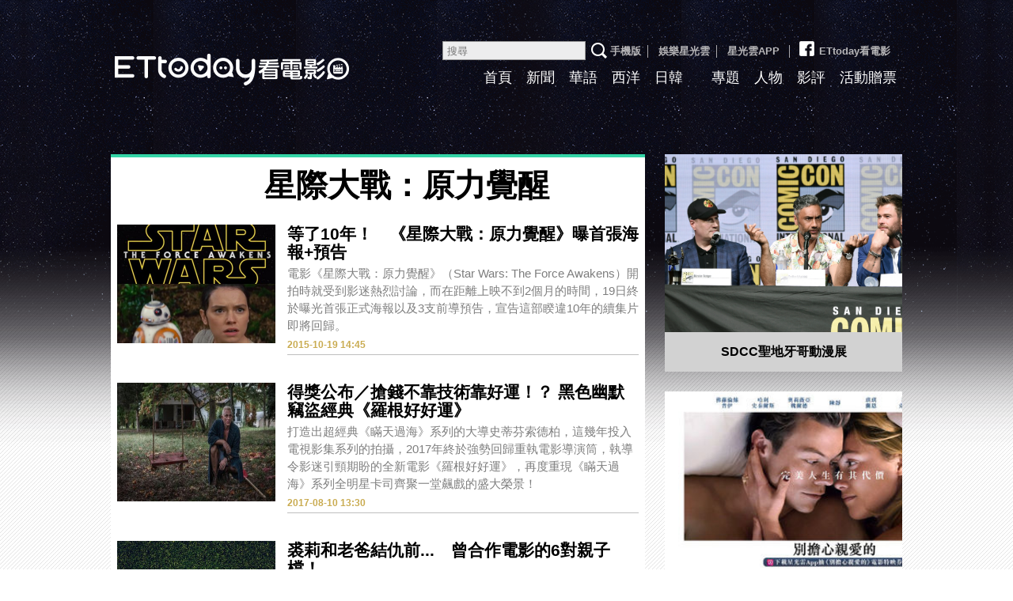

--- FILE ---
content_type: text/html; charset=utf-8
request_url: https://movies.ettoday.net/tag.phtml?keyword=%E6%98%9F%E9%9A%9B%E5%A4%A7%E6%88%B0%EF%BC%9A%E5%8E%9F%E5%8A%9B%E8%A6%BA%E9%86%92
body_size: 11307
content:

<!doctype html>
<html lang="zh-Hant-TW" xmlns:og="http://opengraphprotocol.org/schema/" prefix="og:http://ogp.me/ns#" itemscope itemtype="http://schema.org/ItemList">
<head>
<!-- ★★非共用★★ 開始 -->
	<!--網頁基本meta data-->
	<title>星際大戰：原力覺醒相關新聞懶人包, 照片, 影片, 報導, 資訊及訊息-第1頁 | ETtoday看電影 | ETtoday新聞雲</title>
	<link rel="canonical" href="https://movies.ettoday.net/tag.phtml"/>
	<meta property="og:url" itemprop="url" content="https://movies.ettoday.net/tag.phtml" />
	<meta property="og:title" itemprop="name" content="星際大戰：原力覺醒相關新聞懶人包, 照片, 影片, 報導, 資訊及訊息-第1頁 | ETtoday看電影 | ETtoday新聞雲"/>
	<meta property="og:image" itemprop="image" content="https://static.ettoday.net/style/movies2015/images/share.jpg"/>
	<meta property="og:type" content="article"/>
	<meta name="description" content="星際大戰：原力覺醒相關新聞懶人包, 照片, 影片, 報導, 資訊及訊息" />
    <meta property="og:description" itemprop="description" content="星際大戰：原力覺醒相關新聞懶人包, 照片, 影片, 報導, 資訊及訊息" />

<!-- ★★非共用★★ 結束 -->
<!-- ★★以下為所有網頁共用★★ -->
<!-- search頁或tag頁或編採不給搜尋引擎蒐錄 開始 -->
<meta name="robots" content="noindex,nofollow,noarchive" /><!-- search頁或tag頁或編採不給搜尋引擎蒐錄 結束 -->
<meta http-equiv="Content-Type" content="text/html; charset=utf-8" />
<meta http-equiv="Content-Language" content="zh-TW" />
<meta name="viewport" content="width=1200" />
<link rel="apple-touch-icon" sizes="180x180" href="//cdn2.ettoday.net/style/movies2015/images/touch-icon.png" />
<link rel="shortcut icon" sizes="192x192" href="//cdn2.ettoday.net/style/movies2015/images/touch-icon.png" />
<link rel="alternate" type="application/rss+xml" title="ETtoday《電影新聞》" href="https://feeds.feedburner.com/ettoday/movies" />

<!-- ★dns-prefetch 開始★ -->
<link rel="dns-prefetch" href="//ad.ettoday.net">
<link rel="dns-prefetch" href="//ad1.ettoday.net">
<link rel="dns-prefetch" href="//ad2.ettoday.net">
<link rel="dns-prefetch" href="//cache.ettoday.net">
<link rel="dns-prefetch" href="//static.ettoday.net">
<link rel="dns-prefetch" href="//cdn1.ettoday.net">
<link rel="dns-prefetch" href="//cdn2.ettoday.net">
<!-- ★dns-prefetch 結束★ -->

<!-- ★社群分享專用 開始★ -->
<meta property="og:locale" content="zh_TW" />
<meta property="fb:app_id" content="146858218737386" />
<meta property="og:site_name" name="application-name" content="ETtoday看電影" />
<meta property="article:publisher" content="https://www.facebook.com/ETtodayMOVIE" />
<!-- ★社群分享專用 結束★-->

<!-- ★CSS、JS開始★ -->

<link href="//cdn2.ettoday.net/style/movies2015/css/style.css" rel="stylesheet">
<link rel="stylesheet" type="text/css" href="//cdn2.ettoday.net/jquery/bxslider/jquery.bxslider.css">
<script src="//cdn2.ettoday.net/jquery/jquery.js"></script>
<script src="//cdn2.ettoday.net/jquery/jquery.cookie.js"></script>
<script src="//cdn2.ettoday.net/jquery/bxslider/jquery.bxslider.js"></script>
<script src="//cdn2.ettoday.net/jquery/jquery.lazyload.min.js"></script>
<script src="//cdn2.ettoday.net/style/movies2015/js/common.js"></script>




<!-- DFP code -->
<script type="text/javascript" src="//cdn2.ettoday.net/dfp/dfp-gpt.js"></script>
<!-- ★CSS、JS結束★ -->

<!-- Google Tag Manager 開始 -->
<!--GTM DataLayer 開始-->
<script>
  dataLayer = [{
    'csscode': 'movies',
    'page-id': '',
    'category-id': '',
    'category-name1': '',
    'category-name2': '',
    'dept-name': '',
    'author-id': '',
    'author-name': '',
    'video-id': '',
    'video-category-id': '',
    'readtype': 'PC'
  }];
</script>
<!--GTM DataLayer 結束-->
<script>
  (function(w, d, s, l, i) {
    w[l] = w[l] || [];
    w[l].push({
      'gtm.start': new Date().getTime(),
      event: 'gtm.js'
    });
    var f = d.getElementsByTagName(s)[0],
      j = d.createElement(s),
      dl = l != 'dataLayer' ? '&l=' + l : '';
    j.async = true;
    j.src =
      'https://www.googletagmanager.com/gtm.js?id=' + i + dl;
    f.parentNode.insertBefore(j, f);
  })(window, document, 'script', 'dataLayer', 'GTM-MZVC4G4');
</script>
<!-- Google Tag Manager 結束 -->


<!-- Global site tag (gtag.js) - Google Analytics 開始 -->
<script async src="https://www.googletagmanager.com/gtag/js?id=G-JQNDWD28RZ"></script>
<script>
  window.dataLayer = window.dataLayer || [];

  function gtag() {
    dataLayer.push(arguments);
  }
  gtag('js', new Date());
</script>
<!-- Global site tag (gtag.js) - Google Analytics 結束 --><!-- ★★以上為所有網頁共用★★ -->
</head>

<body id="movies">

<!-- FB共用組件 開始 -->
<!-- Google Tag Manager (noscript) -->
<noscript><iframe src="https://www.googletagmanager.com/ns.html?id=GTM-MZVC4G4" height="0" width="0" style="display:none;visibility:hidden"></iframe></noscript>
<!-- End Google Tag Manager (noscript) -->

<div id="fb-root"></div><!-- FB共用組件 結束 -->


<!--wrapper_box 開始-->
<div class="wrapper_box_2">
	<!--wrapper 開始-->
    <div class="wrapper">

    	<!--header_box 開始-->
        <!--轟天雷廣告 結束-->
<div style="background-color:#0C0910">
    <div style="width:1000px;margin:0 auto;text-align:center;position:relative;">
        <script language="JavaScript" type="text/javascript">
            var ts = Math.random();
            document.write('<scr' + 'ipt language="JavaScript" type="text/javascript" src="//ad1.ettoday.net/ads.php?bid=movies_thunder&rr=' + ts + '"></scr' + 'ipt>');
        </script>
    </div>
</div>
<!--轟天雷廣告 結束-->

<!-- 雙門簾廣告 start -->
<div class="twin-curtain">
    <script language="JavaScript" type="text/javascript">
        var ts = Math.random();
        document.write('<scr' + 'ipt language="JavaScript" type="text/javascript" src="https://ad1.ettoday.net/ads.php?bid=movies_curtain&rr=' + ts + '"></scr' + 'ipt>');
    </script>
</div>
<!-- 雙門簾廣告  end -->

<div class="header_box_2">
    <!--header 開始-->
    <div class="header">

        <!--logo 開始-->
        <div class="main_logo"><a href="//movies.ettoday.net">ETtoday看電影</a></div>
        <!--logo 結束-->

        <!--ettop 開始-->
        <div class="ettop">
            <a href="javascript:;" onclick="location.replace('//www.ettoday.net/changeReadType.php?rtype=0&rurl=%2F%2Fmovies.ettoday.net%2Ftag.phtml%3Fkeyword%3D%25E6%2598%259F%25E9%259A%259B%25E5%25A4%25A7%25E6%2588%25B0%25EF%25BC%259A%25E5%258E%259F%25E5%258A%259B%25E8%25A6%25BA%25E9%2586%2592');">手機版</a>│
            <a href="//star.ettoday.net/" target="_blank">娛樂星光雲</a>│
            <a href="//www.ettoday.net/events/app/et_star.htm" target="_blank">星光雲APP</a>
            │<a href="https://www.facebook.com/ETtodayMOVIE" target="_blank"><span class="icon_fb"></span>ETtoday看電影</a>        <!--search_box 搜尋 開始-->
        <div class="search_box">
            <form method="get" action="/search.phtml">
                <input class="txt" name="keyword" type="search" placeholder="搜尋">
                <input class="btn" type="submit">
            </form>
        </div>
        <!--search_box 搜尋 結束-->
        </div>
        <!--ettop 結束-->

        <!--主選單 開始-->
        <div class="main_nav clearfix">
            <ul>
                <li ><a href="//movies.ettoday.net" target='_blank'>首頁</a></li>
                <li ><a href="/news_list/384/1" target='_blank'>新聞</a></li>
                <li ><a href="/news_list/641/1" target='_blank'>華語</a></li>
                <li ><a href="/news_list/642/1" target='_blank'>西洋</a></li>
                <li ><a href="/news_list/643/1" target='_blank'>日韓</a></li>
                <li class="current"><a href="/tag.phtml?keyword=" target='_blank'></a></li>
                <li ><a href="/topic_list" target='_blank'>專題</a></li>
                <li ><a href="/news_list/382/1" target='_blank'>人物</a></li>
                <li ><a href="/news_list/383/1" target='_blank'>影評</a></li>
                <li ><a href="/ticket/1" target='_blank'>活動贈票</a></li>
            </ul>
        </div>
        <!--主選單 結束-->

    </div>
    <!--header 結束-->
    <!--ad_970x90 超級大橫幅 開始-->
    <div class="ad_970x90">
        <script language="JavaScript" type="text/javascript">
            var ts = Math.random();
            document.write('<scr' + 'ipt language="JavaScript" type="text/javascript" src="//ad1.ettoday.net/ads.php?bid=movies_970x90&rr=' + ts + '"></scr' + 'ipt>');
        </script>
    </div>
    <!--ad_970x90 超級大橫幅 結束-->
</div>    	<!--header_box 結束-->

        <!--container_box 開始-->
    	<div class="container_box_2">
        	<!--container 開始-->
            <div class="container">
            	<!--r1 開始-->
                <div class="r1 clearfix">
                	<!--c1 開始-->
                	<div class="c1">

                    	<!--麵包屑 開始-->
                        <div class="menu_bread_crumb clearfix">
                            <!--txt_1 開始-->
                            <div class="txt_1"><strong><a href="/">首頁</a></strong> <span>〉 </span><em>星際大戰：原力覺醒</em></div>
                            <!--txt_1 結束-->
                        </div>
                        <!--麵包屑 結束-->

                        <!--primary 開始-->
                        <div class="primary">
                            <h2 class="title_a">星際大戰：原力覺醒</h2>
                                <!--圖文列表 part_pictxt_4 開始-->
                                <div class="part_pictxt_4">

                                    
                                    <!--組-->
                                    <div class="box_0 clearfix"  itemscope itemtype="https://schema.org/NewsArticle" itemprop="itemListElement">
                                        <div class="pic lazyload">
                                            <!--    <a href="https://movies.ettoday.net/news/582242"> <img itemprop="image" src="/c" width="200" height="150" alt="等了10年！　《星際大戰：原力覺醒》曝首張海報+預告"></a>    -->
                                            <a href="https://movies.ettoday.net/news/582242"> <img src="https://cdn2.ettoday.net/style/misc/loading_200x150.gif" data-original="https://cdn2.ettoday.net/images/1366/c1366961.jpg" width="200" height="150" title="等了10年！　《星際大戰：原力覺醒》曝首張海報+預告"  alt="等了10年！　《星際大戰：原力覺醒》曝首張海報+預告" itemprop="image" content="https://cdn2.ettoday.net/images/1366/c1366961.jpg"></a>
                                        </div>
                                        <div class="box_1">
                                            <h3 itemprop="headline">
                                                                                                <a href="https://movies.ettoday.net/news/582242" itemprop="url">等了10年！　《星際大戰：原力覺醒》曝首張海報+預告</a>
                                            </h3>
                                            <p itemprop="description">電影《星際大戰：原力覺醒》（Star Wars: The Force Awakens）開拍時就受到影迷熱烈討論，而在距離上映不到2個月的時間，19日終於曝光首張正式海報以及3支前導預告，宣告這部睽違10年的續集片即將回歸。</p>
                                            <span class="date"  itemprop="datePublished" content="2015-10-19T14:45:00+08:00">2015-10-19 14:45</span>
                                            <!-- microdata 開始 -->
                                            <span itemprop="publisher" itemscope itemtype="https://schema.org/Organization">
                                                <span itemprop="logo" itemscope itemtype="https://schema.org/ImageObject">
                                                    <meta itemprop="url" content="https://movies.ettoday.net/news/582242">
                                                    <img src="https://cdn2.ettoday.net/images/1366/c1366961.jpg"/>
                                                    <meta itemprop="width" content="1200">
                                                    <meta itemprop="height" content="630">
                                                </span>
                                                <meta itemprop="name" content="ETtoday新聞雲">
                                            </span>
                                            <span itemprop="author" content="ETtoday看電影"></span>
                                            <span itemprop="dateCreated" content="2015-10-19T14:45:00+08:00"></span>
                                            <span itemprop="dateModified" content="2015-10-19T14:45:21+08:00"></span>
                                            <span itemprop="mainEntityOfPage" content="https://movies.ettoday.net/news/582242"></span>
                                            <span itemprop="position" content="1"></span>
                                            <!-- microdata 結束 -->
                                        </div>
                                    </div>
                                    <!--組-->

                                    
                                    <!--組-->
                                    <div class="box_0 clearfix"  itemscope itemtype="https://schema.org/NewsArticle" itemprop="itemListElement">
                                        <div class="pic lazyload">
                                            <!--    <a href="https://movies.ettoday.net/news/982124"> <img itemprop="image" src="/c" width="200" height="150" alt="得獎公布／搶錢不靠技術靠好運！？   黑色幽默竊盜經典《羅根好好運》"></a>    -->
                                            <a href="https://movies.ettoday.net/news/982124"> <img src="https://cdn2.ettoday.net/style/misc/loading_200x150.gif" data-original="https://cdn2.ettoday.net/images/2707/c2707234.jpg" width="200" height="150" title="得獎公布／搶錢不靠技術靠好運！？   黑色幽默竊盜經典《羅根好好運》"  alt="得獎公布／搶錢不靠技術靠好運！？   黑色幽默竊盜經典《羅根好好運》" itemprop="image" content="https://cdn2.ettoday.net/images/2707/c2707234.jpg"></a>
                                        </div>
                                        <div class="box_1">
                                            <h3 itemprop="headline">
                                                                                                <a href="https://movies.ettoday.net/news/982124" itemprop="url">得獎公布／搶錢不靠技術靠好運！？   黑色幽默竊盜經典《羅根好好運》</a>
                                            </h3>
                                            <p itemprop="description">打造出超經典《瞞天過海》系列的大導史蒂芬索德柏，這幾年投入電視影集系列的拍攝，2017年終於強勢回歸重執電影導演筒，執導令影迷引頸期盼的全新電影《羅根好好運》，再度重現《瞞天過海》系列全明星卡司齊聚一堂飆戲的盛大榮景！</p>
                                            <span class="date"  itemprop="datePublished" content="2017-08-10T13:30:00+08:00">2017-08-10 13:30</span>
                                            <!-- microdata 開始 -->
                                            <span itemprop="publisher" itemscope itemtype="https://schema.org/Organization">
                                                <span itemprop="logo" itemscope itemtype="https://schema.org/ImageObject">
                                                    <meta itemprop="url" content="https://movies.ettoday.net/news/982124">
                                                    <img src="https://cdn2.ettoday.net/images/2707/c2707234.jpg"/>
                                                    <meta itemprop="width" content="1200">
                                                    <meta itemprop="height" content="630">
                                                </span>
                                                <meta itemprop="name" content="ETtoday新聞雲">
                                            </span>
                                            <span itemprop="author" content="ETtoday看電影"></span>
                                            <span itemprop="dateCreated" content="2017-08-10T13:30:00+08:00"></span>
                                            <span itemprop="dateModified" content="2017-08-17T15:52:26+08:00"></span>
                                            <span itemprop="mainEntityOfPage" content="https://movies.ettoday.net/news/982124"></span>
                                            <span itemprop="position" content="2"></span>
                                            <!-- microdata 結束 -->
                                        </div>
                                    </div>
                                    <!--組-->

                                    
                                    <!--組-->
                                    <div class="box_0 clearfix"  itemscope itemtype="https://schema.org/NewsArticle" itemprop="itemListElement">
                                        <div class="pic lazyload">
                                            <!--    <a href="https://movies.ettoday.net/news/633245"> <img itemprop="image" src="/c" width="200" height="150" alt="裘莉和老爸結仇前...　曾合作電影的6對親子檔！"></a>    -->
                                            <a href="https://movies.ettoday.net/news/633245"> <img src="https://cdn2.ettoday.net/style/misc/loading_200x150.gif" data-original="https://cdn2.ettoday.net/images/893/c893177.jpg" width="200" height="150" title="裘莉和老爸結仇前...　曾合作電影的6對親子檔！"  alt="裘莉和老爸結仇前...　曾合作電影的6對親子檔！" itemprop="image" content="https://cdn2.ettoday.net/images/893/c893177.jpg"></a>
                                        </div>
                                        <div class="box_1">
                                            <h3 itemprop="headline">
                                                                                                <a href="https://movies.ettoday.net/news/633245" itemprop="url">裘莉和老爸結仇前...　曾合作電影的6對親子檔！</a>
                                            </h3>
                                            <p itemprop="description">《年少時代》（Boyhood）由美國獨立導演李察林克雷特（Richard Linklater）執導，從2002年開始費時12年，由7歲的艾勒考崔（Ellar Coltrane）為主角，他的女兒蘿蕾林克萊特（Lorelei Linklater）則是飾演片中少年的姊姊，伊森霍克和派翠西亞艾奎特當2姊弟的父母，片中記錄這名少年的成長。</p>
                                            <span class="date"  itemprop="datePublished" content="2016-02-15T18:30:00+08:00">2016-02-15 18:30</span>
                                            <!-- microdata 開始 -->
                                            <span itemprop="publisher" itemscope itemtype="https://schema.org/Organization">
                                                <span itemprop="logo" itemscope itemtype="https://schema.org/ImageObject">
                                                    <meta itemprop="url" content="https://movies.ettoday.net/news/633245">
                                                    <img src="https://cdn2.ettoday.net/images/893/c893177.jpg"/>
                                                    <meta itemprop="width" content="1200">
                                                    <meta itemprop="height" content="630">
                                                </span>
                                                <meta itemprop="name" content="ETtoday新聞雲">
                                            </span>
                                            <span itemprop="author" content="ETtoday看電影"></span>
                                            <span itemprop="dateCreated" content="2016-02-15T18:30:00+08:00"></span>
                                            <span itemprop="dateModified" content="2016-02-04T23:20:06+08:00"></span>
                                            <span itemprop="mainEntityOfPage" content="https://movies.ettoday.net/news/633245"></span>
                                            <span itemprop="position" content="3"></span>
                                            <!-- microdata 結束 -->
                                        </div>
                                    </div>
                                    <!--組-->

                                    
                                    <!--組-->
                                    <div class="box_0 clearfix"  itemscope itemtype="https://schema.org/NewsArticle" itemprop="itemListElement">
                                        <div class="pic lazyload">
                                            <!--    <a href="https://movies.ettoday.net/news/636228"> <img itemprop="image" src="/c" width="200" height="150" alt="全是因為她！《星際大戰8》上映日延至2017年黃金檔期"></a>    -->
                                            <a href="https://movies.ettoday.net/news/636228"> <img src="https://cdn2.ettoday.net/style/misc/loading_200x150.gif" data-original="https://cdn2.ettoday.net/images/1528/c1528188.jpg" width="200" height="150" title="全是因為她！《星際大戰8》上映日延至2017年黃金檔期"  alt="全是因為她！《星際大戰8》上映日延至2017年黃金檔期" itemprop="image" content="https://cdn2.ettoday.net/images/1528/c1528188.jpg"></a>
                                        </div>
                                        <div class="box_1">
                                            <h3 itemprop="headline">
                                                                                                <a href="https://movies.ettoday.net/news/636228" itemprop="url">全是因為她！《星際大戰8》上映日延至2017年黃金檔期</a>
                                            </h3>
                                            <p itemprop="description">電影《Star Wars：原力覺醒》（Star Wars: Force Awakens）在台灣上映1個多月以來，引發許多話題，目前全球票房也已來到18.8億美金，許多人都對於下一集的星際大戰有許多期待，據悉，電影原本預計於2017年5月26日上映，現延至2017年12月15日的聖誕假期前，相信會引發更多話題。</p>
                                            <span class="date"  itemprop="datePublished" content="2016-01-23T17:26:00+08:00">2016-01-23 17:26</span>
                                            <!-- microdata 開始 -->
                                            <span itemprop="publisher" itemscope itemtype="https://schema.org/Organization">
                                                <span itemprop="logo" itemscope itemtype="https://schema.org/ImageObject">
                                                    <meta itemprop="url" content="https://movies.ettoday.net/news/636228">
                                                    <img src="https://cdn2.ettoday.net/images/1528/c1528188.jpg"/>
                                                    <meta itemprop="width" content="1200">
                                                    <meta itemprop="height" content="630">
                                                </span>
                                                <meta itemprop="name" content="ETtoday新聞雲">
                                            </span>
                                            <span itemprop="author" content="ETtoday看電影"></span>
                                            <span itemprop="dateCreated" content="2016-01-23T17:26:00+08:00"></span>
                                            <span itemprop="dateModified" content="2016-01-23T17:33:42+08:00"></span>
                                            <span itemprop="mainEntityOfPage" content="https://movies.ettoday.net/news/636228"></span>
                                            <span itemprop="position" content="4"></span>
                                            <!-- microdata 結束 -->
                                        </div>
                                    </div>
                                    <!--組-->

                                    
                                    <!--組-->
                                    <div class="box_0 clearfix"  itemscope itemtype="https://schema.org/NewsArticle" itemprop="itemListElement">
                                        <div class="pic lazyload">
                                            <!--    <a href="https://movies.ettoday.net/news/627594"> <img itemprop="image" src="/c" width="200" height="150" alt="金球獎／韓索羅來了！《星際大戰》福伯突宣布參加典禮"></a>    -->
                                            <a href="https://movies.ettoday.net/news/627594"> <img src="https://cdn2.ettoday.net/style/misc/loading_200x150.gif" data-original="https://cdn2.ettoday.net/images/1538/c1538973.jpg" width="200" height="150" title="金球獎／韓索羅來了！《星際大戰》福伯突宣布參加典禮"  alt="金球獎／韓索羅來了！《星際大戰》福伯突宣布參加典禮" itemprop="image" content="https://cdn2.ettoday.net/images/1538/c1538973.jpg"></a>
                                        </div>
                                        <div class="box_1">
                                            <h3 itemprop="headline">
                                                                                                <a href="https://movies.ettoday.net/news/627594" itemprop="url">金球獎／韓索羅來了！《星際大戰》福伯突宣布參加典禮</a>
                                            </h3>
                                            <p itemprop="description">哈里遜福特（Harrison Ford）在《星際大戰》系列電影飾演「韓索羅」，角色經典一紅40年，最近新片《星際大戰：原力覺醒》上映，在全世界掀起熱潮，而金球獎官方IG在台灣時間早上6點突然宣布，他將參加本屆金球獎，短短1小時就累積了4700個喜歡，讓粉絲陷入一陣瘋狂。
</p>
                                            <span class="date"  itemprop="datePublished" content="2016-01-11T07:07:00+08:00">2016-01-11 07:07</span>
                                            <!-- microdata 開始 -->
                                            <span itemprop="publisher" itemscope itemtype="https://schema.org/Organization">
                                                <span itemprop="logo" itemscope itemtype="https://schema.org/ImageObject">
                                                    <meta itemprop="url" content="https://movies.ettoday.net/news/627594">
                                                    <img src="https://cdn2.ettoday.net/images/1538/c1538973.jpg"/>
                                                    <meta itemprop="width" content="1200">
                                                    <meta itemprop="height" content="630">
                                                </span>
                                                <meta itemprop="name" content="ETtoday新聞雲">
                                            </span>
                                            <span itemprop="author" content="ETtoday看電影"></span>
                                            <span itemprop="dateCreated" content="2016-01-11T07:07:00+08:00"></span>
                                            <span itemprop="dateModified" content="2016-01-11T09:45:13+08:00"></span>
                                            <span itemprop="mainEntityOfPage" content="https://movies.ettoday.net/news/627594"></span>
                                            <span itemprop="position" content="5"></span>
                                            <!-- microdata 結束 -->
                                        </div>
                                    </div>
                                    <!--組-->

                                    
                                    <!--組-->
                                    <div class="box_0 clearfix"  itemscope itemtype="https://schema.org/NewsArticle" itemprop="itemListElement">
                                        <div class="pic lazyload">
                                            <!--    <a href="https://movies.ettoday.net/news/624248"> <img itemprop="image" src="/c" width="200" height="150" alt="007克雷格客串《星戰7》人在哪？原來有講4句台詞"></a>    -->
                                            <a href="https://movies.ettoday.net/news/624248"> <img src="https://cdn2.ettoday.net/style/misc/loading_200x150.gif" data-original="https://cdn2.ettoday.net/images/1494/c1494074.jpg" width="200" height="150" title="007克雷格客串《星戰7》人在哪？原來有講4句台詞"  alt="007克雷格客串《星戰7》人在哪？原來有講4句台詞" itemprop="image" content="https://cdn2.ettoday.net/images/1494/c1494074.jpg"></a>
                                        </div>
                                        <div class="box_1">
                                            <h3 itemprop="headline">
                                                                                                <a href="https://movies.ettoday.net/news/624248" itemprop="url">007克雷格客串《星戰7》人在哪？原來有講4句台詞</a>
                                            </h3>
                                            <p itemprop="description">007丹尼爾克雷格（Daniel Craig）原本傳出有出演《星際大戰：原力覺醒》，但是粉絲卻始終不見人影，讓大家還以為是烏龍一場，有外國媒體日前問到相關人士，證實他有出演此電影的消息。
</p>
                                            <span class="date"  itemprop="datePublished" content="2016-01-04T12:22:00+08:00">2016-01-04 12:22</span>
                                            <!-- microdata 開始 -->
                                            <span itemprop="publisher" itemscope itemtype="https://schema.org/Organization">
                                                <span itemprop="logo" itemscope itemtype="https://schema.org/ImageObject">
                                                    <meta itemprop="url" content="https://movies.ettoday.net/news/624248">
                                                    <img src="https://cdn2.ettoday.net/images/1494/c1494074.jpg"/>
                                                    <meta itemprop="width" content="1200">
                                                    <meta itemprop="height" content="630">
                                                </span>
                                                <meta itemprop="name" content="ETtoday新聞雲">
                                            </span>
                                            <span itemprop="author" content="ETtoday看電影"></span>
                                            <span itemprop="dateCreated" content="2016-01-04T12:22:00+08:00"></span>
                                            <span itemprop="dateModified" content="2016-01-04T15:43:18+08:00"></span>
                                            <span itemprop="mainEntityOfPage" content="https://movies.ettoday.net/news/624248"></span>
                                            <span itemprop="position" content="6"></span>
                                            <!-- microdata 結束 -->
                                        </div>
                                    </div>
                                    <!--組-->

                                    
                                    <!--組-->
                                    <div class="box_0 clearfix"  itemscope itemtype="https://schema.org/NewsArticle" itemprop="itemListElement">
                                        <div class="pic lazyload">
                                            <!--    <a href="https://movies.ettoday.net/news/618523"> <img itemprop="image" src="/c" width="200" height="150" alt="J.J亞柏拉罕已開始後悔：為何《星際大戰8》導演不是我"></a>    -->
                                            <a href="https://movies.ettoday.net/news/618523"> <img src="https://cdn2.ettoday.net/style/misc/loading_200x150.gif" data-original="https://cdn2.ettoday.net/images/1485/c1485212.jpg" width="200" height="150" title="J.J亞柏拉罕已開始後悔：為何《星際大戰8》導演不是我"  alt="J.J亞柏拉罕已開始後悔：為何《星際大戰8》導演不是我" itemprop="image" content="https://cdn2.ettoday.net/images/1485/c1485212.jpg"></a>
                                        </div>
                                        <div class="box_1">
                                            <h3 itemprop="headline">
                                                                                                <a href="https://movies.ettoday.net/news/618523" itemprop="url">J.J亞柏拉罕已開始後悔：為何《星際大戰8》導演不是我</a>
                                            </h3>
                                            <p itemprop="description">導演J.J. 亞柏拉罕（J.J. Abrams）是《Star Wars：原力覺醒》（Star Wars: The Force Awakens）的超級影迷，他曾一度表示不願意執導這部電影，但最後還是執導演筒，隨著電影熱賣，他也開始反悔，後悔第八集不是由他來執導。</p>
                                            <span class="date"  itemprop="datePublished" content="2015-12-24T22:21:00+08:00">2015-12-24 22:21</span>
                                            <!-- microdata 開始 -->
                                            <span itemprop="publisher" itemscope itemtype="https://schema.org/Organization">
                                                <span itemprop="logo" itemscope itemtype="https://schema.org/ImageObject">
                                                    <meta itemprop="url" content="https://movies.ettoday.net/news/618523">
                                                    <img src="https://cdn2.ettoday.net/images/1485/c1485212.jpg"/>
                                                    <meta itemprop="width" content="1200">
                                                    <meta itemprop="height" content="630">
                                                </span>
                                                <meta itemprop="name" content="ETtoday新聞雲">
                                            </span>
                                            <span itemprop="author" content="ETtoday看電影"></span>
                                            <span itemprop="dateCreated" content="2015-12-24T22:21:00+08:00"></span>
                                            <span itemprop="dateModified" content="2015-12-24T22:21:18+08:00"></span>
                                            <span itemprop="mainEntityOfPage" content="https://movies.ettoday.net/news/618523"></span>
                                            <span itemprop="position" content="7"></span>
                                            <!-- microdata 結束 -->
                                        </div>
                                    </div>
                                    <!--組-->

                                    
                                    <!--組-->
                                    <div class="box_0 clearfix"  itemscope itemtype="https://schema.org/NewsArticle" itemprop="itemListElement">
                                        <div class="pic lazyload">
                                            <!--    <a href="https://movies.ettoday.net/news/616795"> <img itemprop="image" src="/c" width="200" height="150" alt="票房／《星戰7》打趴恐龍！4天夯賣79億元破影史紀錄"></a>    -->
                                            <a href="https://movies.ettoday.net/news/616795"> <img src="https://cdn2.ettoday.net/style/misc/loading_200x150.gif" data-original="https://cdn2.ettoday.net/images/1498/c1498202.jpg" width="200" height="150" title="票房／《星戰7》打趴恐龍！4天夯賣79億元破影史紀錄"  alt="票房／《星戰7》打趴恐龍！4天夯賣79億元破影史紀錄" itemprop="image" content="https://cdn2.ettoday.net/images/1498/c1498202.jpg"></a>
                                        </div>
                                        <div class="box_1">
                                            <h3 itemprop="headline">
                                                                                                <a href="https://movies.ettoday.net/news/616795" itemprop="url">票房／《星戰7》打趴恐龍！4天夯賣79億元破影史紀錄</a>
                                            </h3>
                                            <p itemprop="description">電影《STAR WARS：原力覺醒》上映以來，引發許多話題，也讓許多人相當興奮，成功得到好票房，17日上映以來，4天豪奪8000萬，從周末算起的話，3天也獲得6300萬；而緊追在後的是由林依晨、周渝民、陳柏霖主演的《追婚日記》，上映3週以來，全台累積票房則飆破6000萬。</p>
                                            <span class="date"  itemprop="datePublished" content="2015-12-21T18:12:00+08:00">2015-12-21 18:12</span>
                                            <!-- microdata 開始 -->
                                            <span itemprop="publisher" itemscope itemtype="https://schema.org/Organization">
                                                <span itemprop="logo" itemscope itemtype="https://schema.org/ImageObject">
                                                    <meta itemprop="url" content="https://movies.ettoday.net/news/616795">
                                                    <img src="https://cdn2.ettoday.net/images/1498/c1498202.jpg"/>
                                                    <meta itemprop="width" content="1200">
                                                    <meta itemprop="height" content="630">
                                                </span>
                                                <meta itemprop="name" content="ETtoday新聞雲">
                                            </span>
                                            <span itemprop="author" content="ETtoday看電影"></span>
                                            <span itemprop="dateCreated" content="2015-12-21T18:12:00+08:00"></span>
                                            <span itemprop="dateModified" content="2015-12-22T14:14:15+08:00"></span>
                                            <span itemprop="mainEntityOfPage" content="https://movies.ettoday.net/news/616795"></span>
                                            <span itemprop="position" content="8"></span>
                                            <!-- microdata 結束 -->
                                        </div>
                                    </div>
                                    <!--組-->

                                    
                                    <!--組-->
                                    <div class="box_0 clearfix"  itemscope itemtype="https://schema.org/NewsArticle" itemprop="itemListElement">
                                        <div class="pic lazyload">
                                            <!--    <a href="https://movies.ettoday.net/news/616580"> <img itemprop="image" src="/c" width="200" height="150" alt="楚巴卡原來這麼帥！《星際大戰》38年主角新舊照大比對"></a>    -->
                                            <a href="https://movies.ettoday.net/news/616580"> <img src="https://cdn2.ettoday.net/style/misc/loading_200x150.gif" data-original="https://cdn2.ettoday.net/images/1496/c1496845.jpg" width="200" height="150" title="楚巴卡原來這麼帥！《星際大戰》38年主角新舊照大比對"  alt="楚巴卡原來這麼帥！《星際大戰》38年主角新舊照大比對" itemprop="image" content="https://cdn2.ettoday.net/images/1496/c1496845.jpg"></a>
                                        </div>
                                        <div class="box_1">
                                            <h3 itemprop="headline">
                                                                                                <a href="https://movies.ettoday.net/news/616580" itemprop="url">楚巴卡原來這麼帥！《星際大戰》38年主角新舊照大比對</a>
                                            </h3>
                                            <p itemprop="description">經典系列電影《星際大戰》（Star wars）日前推出最新一集《STAR WARS：原力覺醒》，距離上一集《星際大戰三部曲：西斯大帝的復仇》已經有10年的時間，再次引起全球影迷轟動。系列作品從1977年上映至今已有38年歲月，主角們的年紀也一個個增長，就讓我們一起來看看他們過去劇照和現在的對比吧！</p>
                                            <span class="date"  itemprop="datePublished" content="2015-12-20T23:59:00+08:00">2015-12-20 23:59</span>
                                            <!-- microdata 開始 -->
                                            <span itemprop="publisher" itemscope itemtype="https://schema.org/Organization">
                                                <span itemprop="logo" itemscope itemtype="https://schema.org/ImageObject">
                                                    <meta itemprop="url" content="https://movies.ettoday.net/news/616580">
                                                    <img src="https://cdn2.ettoday.net/images/1496/c1496845.jpg"/>
                                                    <meta itemprop="width" content="1200">
                                                    <meta itemprop="height" content="630">
                                                </span>
                                                <meta itemprop="name" content="ETtoday新聞雲">
                                            </span>
                                            <span itemprop="author" content="ETtoday看電影"></span>
                                            <span itemprop="dateCreated" content="2015-12-20T23:59:00+08:00"></span>
                                            <span itemprop="dateModified" content="2015-12-21T00:33:00+08:00"></span>
                                            <span itemprop="mainEntityOfPage" content="https://movies.ettoday.net/news/616580"></span>
                                            <span itemprop="position" content="9"></span>
                                            <!-- microdata 結束 -->
                                        </div>
                                    </div>
                                    <!--組-->

                                    
                                    <!--組-->
                                    <div class="box_0 clearfix"  itemscope itemtype="https://schema.org/NewsArticle" itemprop="itemListElement">
                                        <div class="pic lazyload">
                                            <!--    <a href="https://movies.ettoday.net/news/615531"> <img itemprop="image" src="/c" width="200" height="150" alt="R2-D2唱阿卡貝拉！　明星Kuso《星際大戰》影片大亂鬥"></a>    -->
                                            <a href="https://movies.ettoday.net/news/615531"> <img src="https://cdn2.ettoday.net/style/misc/loading_200x150.gif" data-original="https://cdn2.ettoday.net/images/1492/c1492976.jpg" width="200" height="150" title="R2-D2唱阿卡貝拉！　明星Kuso《星際大戰》影片大亂鬥"  alt="R2-D2唱阿卡貝拉！　明星Kuso《星際大戰》影片大亂鬥" itemprop="image" content="https://cdn2.ettoday.net/images/1492/c1492976.jpg"></a>
                                        </div>
                                        <div class="box_1">
                                            <h3 itemprop="headline">
                                                                                                <i class="icon_type_video"></i>
                                                                                                <a href="https://movies.ettoday.net/news/615531" itemprop="url">R2-D2唱阿卡貝拉！　明星Kuso《星際大戰》影片大亂鬥</a>
                                            </h3>
                                            <p itemprop="description">電影《星際大戰：原力覺醒》在全球上映，距離上一集已經有10年的時間，自開拍以來話題不斷，國內外都有許多影迷用自己的方式向這部傳奇作品致敬，就連眾多大咖明星也是粉絲，紛紛發揮創意，在社群網站上分享Kuso影片，引起網友熱烈討論。</p>
                                            <span class="date"  itemprop="datePublished" content="2015-12-18T17:55:00+08:00">2015-12-18 17:55</span>
                                            <!-- microdata 開始 -->
                                            <span itemprop="publisher" itemscope itemtype="https://schema.org/Organization">
                                                <span itemprop="logo" itemscope itemtype="https://schema.org/ImageObject">
                                                    <meta itemprop="url" content="https://movies.ettoday.net/news/615531">
                                                    <img src="https://cdn2.ettoday.net/images/1492/c1492976.jpg"/>
                                                    <meta itemprop="width" content="1200">
                                                    <meta itemprop="height" content="630">
                                                </span>
                                                <meta itemprop="name" content="ETtoday新聞雲">
                                            </span>
                                            <span itemprop="author" content="ETtoday看電影"></span>
                                            <span itemprop="dateCreated" content="2015-12-18T17:55:00+08:00"></span>
                                            <span itemprop="dateModified" content="2015-12-18T18:18:16+08:00"></span>
                                            <span itemprop="mainEntityOfPage" content="https://movies.ettoday.net/news/615531"></span>
                                            <span itemprop="position" content="10"></span>
                                            <!-- microdata 結束 -->
                                        </div>
                                    </div>
                                    <!--組-->

                                    
                                    <!--組-->
                                    <div class="box_0 clearfix"  itemscope itemtype="https://schema.org/NewsArticle" itemprop="itemListElement">
                                        <div class="pic lazyload">
                                            <!--    <a href="https://movies.ettoday.net/news/614880"> <img itemprop="image" src="/c" width="200" height="150" alt="《星際大戰》至少燒到2020！這5年還有5部《星戰》電影"></a>    -->
                                            <a href="https://movies.ettoday.net/news/614880"> <img src="https://cdn2.ettoday.net/style/misc/loading_200x150.gif" data-original="https://cdn2.ettoday.net/images/1243/c1243392.jpg" width="200" height="150" title="《星際大戰》至少燒到2020！這5年還有5部《星戰》電影"  alt="《星際大戰》至少燒到2020！這5年還有5部《星戰》電影" itemprop="image" content="https://cdn2.ettoday.net/images/1243/c1243392.jpg"></a>
                                        </div>
                                        <div class="box_1">
                                            <h3 itemprop="headline">
                                                                                                <a href="https://movies.ettoday.net/news/614880" itemprop="url">《星際大戰》至少燒到2020！這5年還有5部《星戰》電影</a>
                                            </h3>
                                            <p itemprop="description">電影《STAR WARS：原力覺醒》17日已正式上映，引發許多人的討論話題，這部電影跟漫威、DC等系列電影一樣，續集一樣受人矚目，《ET看電影》整理接下來5年會上映的《星戰》電影；其中，最快上映的電影，將會再是由甄子丹演出的《星際大戰外傳：俠盜一號》（Rogue One: A Star Wars Story）。</p>
                                            <span class="date"  itemprop="datePublished" content="2015-12-17T16:25:00+08:00">2015-12-17 16:25</span>
                                            <!-- microdata 開始 -->
                                            <span itemprop="publisher" itemscope itemtype="https://schema.org/Organization">
                                                <span itemprop="logo" itemscope itemtype="https://schema.org/ImageObject">
                                                    <meta itemprop="url" content="https://movies.ettoday.net/news/614880">
                                                    <img src="https://cdn2.ettoday.net/images/1243/c1243392.jpg"/>
                                                    <meta itemprop="width" content="1200">
                                                    <meta itemprop="height" content="630">
                                                </span>
                                                <meta itemprop="name" content="ETtoday新聞雲">
                                            </span>
                                            <span itemprop="author" content="ETtoday看電影"></span>
                                            <span itemprop="dateCreated" content="2015-12-17T16:25:00+08:00"></span>
                                            <span itemprop="dateModified" content="2015-12-20T17:08:45+08:00"></span>
                                            <span itemprop="mainEntityOfPage" content="https://movies.ettoday.net/news/614880"></span>
                                            <span itemprop="position" content="11"></span>
                                            <!-- microdata 結束 -->
                                        </div>
                                    </div>
                                    <!--組-->

                                    
                                    <!--組-->
                                    <div class="box_0 clearfix"  itemscope itemtype="https://schema.org/NewsArticle" itemprop="itemListElement">
                                        <div class="pic lazyload">
                                            <!--    <a href="https://movies.ettoday.net/news/614879"> <img itemprop="image" src="/c" width="200" height="150" alt="有片／願原力與你同在！快來回味《星際大戰》5句經典"></a>    -->
                                            <a href="https://movies.ettoday.net/news/614879"> <img src="https://cdn2.ettoday.net/style/misc/loading_200x150.gif" data-original="https://cdn2.ettoday.net/images/1181/c1181972.jpg" width="200" height="150" title="有片／願原力與你同在！快來回味《星際大戰》5句經典"  alt="有片／願原力與你同在！快來回味《星際大戰》5句經典" itemprop="image" content="https://cdn2.ettoday.net/images/1181/c1181972.jpg"></a>
                                        </div>
                                        <div class="box_1">
                                            <h3 itemprop="headline">
                                                                                                <a href="https://movies.ettoday.net/news/614879" itemprop="url">有片／願原力與你同在！快來回味《星際大戰》5句經典</a>
                                            </h3>
                                            <p itemprop="description">電影《星際大戰：原力覺醒》於17日正式上映，這部系列電影數十年來都被許多影迷津津樂道，即使第7集的主軸以新人黛西雷德莉（Daisy Ridley）及約翰波義加（John Boyega）為主，但這麼多集下來，仍有許多經典台詞，《ET看電影》特別集合了5組台詞，讓影迷們回味這些經典。</p>
                                            <span class="date"  itemprop="datePublished" content="2015-12-17T14:35:00+08:00">2015-12-17 14:35</span>
                                            <!-- microdata 開始 -->
                                            <span itemprop="publisher" itemscope itemtype="https://schema.org/Organization">
                                                <span itemprop="logo" itemscope itemtype="https://schema.org/ImageObject">
                                                    <meta itemprop="url" content="https://movies.ettoday.net/news/614879">
                                                    <img src="https://cdn2.ettoday.net/images/1181/c1181972.jpg"/>
                                                    <meta itemprop="width" content="1200">
                                                    <meta itemprop="height" content="630">
                                                </span>
                                                <meta itemprop="name" content="ETtoday新聞雲">
                                            </span>
                                            <span itemprop="author" content="ETtoday看電影"></span>
                                            <span itemprop="dateCreated" content="2015-12-17T14:35:00+08:00"></span>
                                            <span itemprop="dateModified" content="2015-12-20T17:09:03+08:00"></span>
                                            <span itemprop="mainEntityOfPage" content="https://movies.ettoday.net/news/614879"></span>
                                            <span itemprop="position" content="12"></span>
                                            <!-- microdata 結束 -->
                                        </div>
                                    </div>
                                    <!--組-->

                                    
                                    <!--組-->
                                    <div class="box_0 clearfix"  itemscope itemtype="https://schema.org/NewsArticle" itemprop="itemListElement">
                                        <div class="pic lazyload">
                                            <!--    <a href="https://movies.ettoday.net/news/614327"> <img itemprop="image" src="/c" width="200" height="150" alt="最強紅毯裝扮！《戀夏500》喬瑟夫李維塗綠臉+浴袍"></a>    -->
                                            <a href="https://movies.ettoday.net/news/614327"> <img src="https://cdn2.ettoday.net/style/misc/loading_200x150.gif" data-original="https://cdn2.ettoday.net/images/1487/c1487606.jpg" width="200" height="150" title="最強紅毯裝扮！《戀夏500》喬瑟夫李維塗綠臉+浴袍"  alt="最強紅毯裝扮！《戀夏500》喬瑟夫李維塗綠臉+浴袍" itemprop="image" content="https://cdn2.ettoday.net/images/1487/c1487606.jpg"></a>
                                        </div>
                                        <div class="box_1">
                                            <h3 itemprop="headline">
                                                                                                <a href="https://movies.ettoday.net/news/614327" itemprop="url">最強紅毯裝扮！《戀夏500》喬瑟夫李維塗綠臉+浴袍</a>
                                            </h3>
                                            <p itemprop="description">好萊塢男星喬瑟夫高登李維（Joseph Gordon-Levitt）外表童齡，有著「娃娃臉帥哥」的封號，知名作品有《戀夏500日》、《超急快遞》、《全面啟動》、《走鋼索的人》等，扮各種人都難不倒他。最近他扮成《星際大戰》的人物，造型相當可愛。
</p>
                                            <span class="date"  itemprop="datePublished" content="2015-12-16T14:48:00+08:00">2015-12-16 14:48</span>
                                            <!-- microdata 開始 -->
                                            <span itemprop="publisher" itemscope itemtype="https://schema.org/Organization">
                                                <span itemprop="logo" itemscope itemtype="https://schema.org/ImageObject">
                                                    <meta itemprop="url" content="https://movies.ettoday.net/news/614327">
                                                    <img src="https://cdn2.ettoday.net/images/1487/c1487606.jpg"/>
                                                    <meta itemprop="width" content="1200">
                                                    <meta itemprop="height" content="630">
                                                </span>
                                                <meta itemprop="name" content="ETtoday新聞雲">
                                            </span>
                                            <span itemprop="author" content="ETtoday看電影"></span>
                                            <span itemprop="dateCreated" content="2015-12-16T14:48:00+08:00"></span>
                                            <span itemprop="dateModified" content="2015-12-16T15:01:49+08:00"></span>
                                            <span itemprop="mainEntityOfPage" content="https://movies.ettoday.net/news/614327"></span>
                                            <span itemprop="position" content="13"></span>
                                            <!-- microdata 結束 -->
                                        </div>
                                    </div>
                                    <!--組-->

                                    
                                    <!--組-->
                                    <div class="box_0 clearfix"  itemscope itemtype="https://schema.org/NewsArticle" itemprop="itemListElement">
                                        <div class="pic lazyload">
                                            <!--    <a href="https://movies.ettoday.net/news/613623"> <img itemprop="image" src="/c" width="200" height="150" alt="《星戰7》首映會來了！　喬瑟夫高登綠臉變尤達超爆笑"></a>    -->
                                            <a href="https://movies.ettoday.net/news/613623"> <img src="https://cdn2.ettoday.net/style/misc/loading_200x150.gif" data-original="https://cdn2.ettoday.net/images/1485/c1485198.jpg" width="200" height="150" title="《星戰7》首映會來了！　喬瑟夫高登綠臉變尤達超爆笑"  alt="《星戰7》首映會來了！　喬瑟夫高登綠臉變尤達超爆笑" itemprop="image" content="https://cdn2.ettoday.net/images/1485/c1485198.jpg"></a>
                                        </div>
                                        <div class="box_1">
                                            <h3 itemprop="headline">
                                                                                                <i class="icon_type_video"></i>
                                                                                                <a href="https://movies.ettoday.net/news/613623" itemprop="url">《星戰7》首映會來了！　喬瑟夫高登綠臉變尤達超爆笑</a>
                                            </h3>
                                            <p itemprop="description">電影《星際大戰：原力覺醒》即將上映，15日於美國洛杉磯三大劇院舉辦全球首映會，不只是導演和片中演員，眾多大咖影星皆現身力挺，影迷更漏夜排隊，打扮成片中經典角色，足見本系列電影的影響力之大，為了避免恐怖份子趁機潛入，電影公司更加強保安工作，希望能讓典禮圓滿結束。</p>
                                            <span class="date"  itemprop="datePublished" content="2015-12-15T13:32:00+08:00">2015-12-15 13:32</span>
                                            <!-- microdata 開始 -->
                                            <span itemprop="publisher" itemscope itemtype="https://schema.org/Organization">
                                                <span itemprop="logo" itemscope itemtype="https://schema.org/ImageObject">
                                                    <meta itemprop="url" content="https://movies.ettoday.net/news/613623">
                                                    <img src="https://cdn2.ettoday.net/images/1485/c1485198.jpg"/>
                                                    <meta itemprop="width" content="1200">
                                                    <meta itemprop="height" content="630">
                                                </span>
                                                <meta itemprop="name" content="ETtoday新聞雲">
                                            </span>
                                            <span itemprop="author" content="ETtoday看電影"></span>
                                            <span itemprop="dateCreated" content="2015-12-15T13:32:00+08:00"></span>
                                            <span itemprop="dateModified" content="2015-12-15T13:32:06+08:00"></span>
                                            <span itemprop="mainEntityOfPage" content="https://movies.ettoday.net/news/613623"></span>
                                            <span itemprop="position" content="14"></span>
                                            <!-- microdata 結束 -->
                                        </div>
                                    </div>
                                    <!--組-->

                                    
                                    <!--組-->
                                    <div class="box_0 clearfix"  itemscope itemtype="https://schema.org/NewsArticle" itemprop="itemListElement">
                                        <div class="pic lazyload">
                                            <!--    <a href="https://movies.ettoday.net/news/609947"> <img itemprop="image" src="/c" width="200" height="150" alt="有片／2015 Top25 電影出爐！《星際大戰7》為何OUT？"></a>    -->
                                            <a href="https://movies.ettoday.net/news/609947"> <img src="https://cdn2.ettoday.net/style/misc/loading_200x150.gif" data-original="https://cdn2.ettoday.net/images/1468/c1468016.jpg" width="200" height="150" title="有片／2015 Top25 電影出爐！《星際大戰7》為何OUT？"  alt="有片／2015 Top25 電影出爐！《星際大戰7》為何OUT？" itemprop="image" content="https://cdn2.ettoday.net/images/1468/c1468016.jpg"></a>
                                        </div>
                                        <div class="box_1">
                                            <h3 itemprop="headline">
                                                                                                <a href="https://movies.ettoday.net/news/609947" itemprop="url">有片／2015 Top25 電影出爐！《星際大戰7》為何OUT？</a>
                                            </h3>
                                            <p itemprop="description">許多人都喜歡將過去一年所看到的電影列出一個「前10排行榜」，這種作法全球影人都常作，現職滾石雜誌編輯的 David Ehrlich，從2012年開始。每年也都會交出一份自己心中「Top 25」的名單，並且自製回顧短片，獨特的口味與精緻的剪輯技術，獲得了不少影迷的喜愛。</p>
                                            <span class="date"  itemprop="datePublished" content="2015-12-08T22:43:00+08:00">2015-12-08 22:43</span>
                                            <!-- microdata 開始 -->
                                            <span itemprop="publisher" itemscope itemtype="https://schema.org/Organization">
                                                <span itemprop="logo" itemscope itemtype="https://schema.org/ImageObject">
                                                    <meta itemprop="url" content="https://movies.ettoday.net/news/609947">
                                                    <img src="https://cdn2.ettoday.net/images/1468/c1468016.jpg"/>
                                                    <meta itemprop="width" content="1200">
                                                    <meta itemprop="height" content="630">
                                                </span>
                                                <meta itemprop="name" content="ETtoday新聞雲">
                                            </span>
                                            <span itemprop="author" content="ETtoday看電影"></span>
                                            <span itemprop="dateCreated" content="2015-12-08T22:43:00+08:00"></span>
                                            <span itemprop="dateModified" content="2015-12-08T22:43:15+08:00"></span>
                                            <span itemprop="mainEntityOfPage" content="https://movies.ettoday.net/news/609947"></span>
                                            <span itemprop="position" content="15"></span>
                                            <!-- microdata 結束 -->
                                        </div>
                                    </div>
                                    <!--組-->

                                    
                                </div>
                                <!--圖文列表 part_pictxt_4 結束-->

                            <!--分頁 開始-->
                            <div class="menu_page"> <span class="disabled"> &lt;&lt; </span><span class="disabled"> &lt; </span><span class="current">1</span><a href="/tag.phtml?keyword=星際大戰：原力覺醒&page=2">2</a><a href="/tag.phtml?keyword=星際大戰：原力覺醒&page=2"> &gt; </a><a href="/tag.phtml?keyword=星際大戰：原力覺醒&page=2"> &gt;&gt; </a><p class="info">第1頁 | 共2頁</p></div>                            <!--分頁 結束-->

                        </div>
                        <!--primary 結束-->
                    </div>
                    <!--c1 結束-->

                    <!--c2 開始-->
                                        <div class="c2">
                        <!--================================================================-->
                        <!--================================================================-->

                        <!-- PC_全網_超級快閃廣告 start -->
                        <div id="all_crazygif" class="crazygif">
                            <script type="text/javascript">
                            (function(){
                                var ts = Math.random();
                                document.write('<scr' + 'ipt type="text/javascript" src="https://ad2.ettoday.net/ads.php?bid=all_crazygif&rr='+ ts +'"></scr' + 'ipt>');
                            })()
                            </script>
                        </div>
                        <!-- PC_全網_超級快閃廣告 end -->

                    	<!--ad_300x250 電影_巨幅(上) 開始-->
                        <div class="ad_300x250">
							<script language="JavaScript" type="text/javascript">

								var ts = Math.random();
								document.write('<scr' + 'ipt language="JavaScript" type="text/javascript" src="//ad2.ettoday.net/ads.php?bid=movies_300x250_middle&rr='+ ts +'"></scr' + 'ipt>');

							</script>
						</div>
                        <!--ad_300x250 電影_巨幅(上) 結束-->

                    	<!--專題 block_c 開始-->
                        <div class="block_c style_1">

                        	<div class="box_0 lazyload">
                            	<div class="pic"><a href="/topic/5676/12162/1"><img src="https://cdn2.ettoday.net/style/misc/loading_300x225.gif" data-original="//cdn2.ettoday.net/images/businessTopic/5/a_5676_photo.jpg" width="300" height="225" title="SDCC聖地牙哥動漫展" alt="SDCC聖地牙哥動漫展"/></a></div>
                                <h4><a href="/topic/5676/12162/1" title="SDCC聖地牙哥動漫展" >SDCC聖地牙哥動漫展</a></h4>
                            </div>
                        </div>
                        <!--專題 block_c 結束-->

                        <!--ad_300x250 電影_巨幅(中) 開始-->
                        <div class="ad_300x250">
							<script language="JavaScript" type="text/javascript">

								var ts = Math.random();
								document.write('<scr' + 'ipt language="JavaScript" type="text/javascript" src="//ad2.ettoday.net/ads.php?bid=all_300x250&rr='+ ts +'"></scr' + 'ipt>');

							</script>
						</div>
                        <!--ad_300x250 電影_巨幅(中) 結束-->

                                                <!--gallery_b 開始-->
                        <div class="gallery_b style_1">
                            <!--滾動 開始-->
                            <div class="run">
                                <div class="inner">
                                                                        <div class="piece"><a href="/news/2334253"><img title="中獎公佈／神力女超人男友變反派出演《別擔心親愛的》預告鏡中藏玄機" alt="中獎公佈／神力女超人男友變反派出演《別擔心親愛的》預告鏡中藏玄機" src="//cdn2.ettoday.net/images/6559/c6559279.jpg"/></a></div>
                                                                    </div>
                            </div>
                            <!--滾動 結束-->
                        </div>
                        <!--gallery_b 結束-->
                        
                                                <!--影評 block_c 開始-->
                        <div class="block_c sidebar-moviecomment">
                        	<h3 class="title">影評</h3>
                                                    	<div class="box_0">
                            	<div class="pic lazyload"><a href="/news/3087453">
                                    <img src="https://cdn2.ettoday.net/style/misc/loading_300x225.gif" data-original="//cdn2.ettoday.net/images/8545/c8545917.jpg" width="300" height="225" title="瘋電影／左撇子女孩　戀愛腦的女人注定悲劇人生" alt="瘋電影／左撇子女孩　戀愛腦的女人注定悲劇人生"/></a>
                                </div>
                                <h4><a href="/news/3087453" title="瘋電影／左撇子女孩　戀愛腦的女人注定悲劇人生" >瘋電影／左撇子女孩　戀愛腦的女人注定悲劇人生</a></h4>
                            </div>
                                                    </div>
                        <!--影評 block_c 結束-->
                        
						<!--電影_大型摩天 300x600 開始-->
						<div class="ad_300x250">
						<script language="JavaScript" type="text/javascript">

							var ts = Math.random();
							document.write('<scr' + 'ipt language="JavaScript" type="text/javascript" src="//ad2.ettoday.net/ads.php?bid=movies_300x600_1&rr='+ ts +'"></scr' + 'ipt>');

						</script>
						</div>
						<!--電影_大型摩天 300x600 結束-->

                        <div class="c2 block_a">
                            <div class="fb-page" data-href="https://www.facebook.com/ETtodayMOVIE" data-tabs="timeline" data-height="300" data-small-header="true" data-adapt-container-width="true" data-hide-cover="false" data-show-facepile="true">
                                <blockquote cite="https://www.facebook.com/ETtodayMOVIE" class="fb-xfbml-parse-ignore">
                                    <a href="https://www.facebook.com/ETtodayMOVIE">ETtoday看電影</a>
                                </blockquote>
                            </div>
                        </div>

                        <!--================================================================-->
                        <!--================================================================-->
                  	</div>


                    <!--c2 結束-->
                </div>
                <!--r1 結束-->
            </div>
            <!--container 結束-->
        </div>
    	<!--container_box 結束-->

        <!--footer_box 開始-->
                <div class="footer_box_2">
            <!--footer 開始-->
            <div class="footer" itemscope itemprop="publisher" itemtype="//schema.org/Organization">
                <!--footer_menu 開始-->
                <div class="footer_menu">
                    <a href="mailto:editor@ettoday.net">我要投稿</a>│
                    <a href="https://smarturl.it/ettoday-104" target="_blank">人才招募</a>│
                    <a href="https://www.ettoday.net/about-ettoday.htm" target="_blank">關於我們</a>│
                    <a href="https://events.ettoday.net/adsales/index.php7" target="_blank">廣告刊登/合作提案</a>│
                    <a itemprop="email" href="mailto:service@ettoday.net" content="service@ettoday.net">客服信箱</a>│
                    <a href="https://www.ettoday.net/member/clause_member.php" target="_blank">服務條款</a>│
                    <a href="https://www.ettoday.net/member/clause_privacy.php" target="_blank">隱私權政策</a>│
                    <a href="https://www.ettoday.net/member/clause_copyright.php" target="_blank">著作權聲明</a>│
                    <a href="https://www.ettoday.net/member/clause_duty.php" target="_blank">免責聲明</a>
                </div>
                <!--footer_menu 結束-->
                <address><span itemprop="name">東森新媒體控股股份有限公司</span> 版權所有，非經授權，不許轉載本網站內容 &copy; ETtoday.net All Rights Reserved. 電話：<span itemprop="telephone">+886-2-5555-6366</span></address>

                <!--本區隱藏 開始-->
                <span itemprop="logo" itemscope itemtype="//schema.org/ImageObject">
                    <link itemprop="url" href="https://cdn2.ettoday.net/style/movies2015/images/share.jpg">
                </span>
                <!--本區隱藏 結束-->
            </div>
            <!--footer 結束-->
        </div>

            	<!--footer_box 結束-->
    </div>
    <!--wrapper 結束-->
</div>
<!--wrapper_box 結束-->
</body>
</html>

--- FILE ---
content_type: application/javascript; charset=utf-8
request_url: https://fundingchoicesmessages.google.com/f/AGSKWxU36wws_eL71kzGk6SwZ_LZfNPS9AtVfR-BAtjWbPwAZXAE3m4rmsqjtkWcgVWEJcy-_2qtaxtdaxLf2WrUgbUFPJCSUqOoOg-m_81_NZPxrAT266gm143n5dbXdORG87KUlPHqbOA2g_HPfUIvfzAcjYWfAjVmTGcGe01bxcdmKhTBfmMcjqLQVU1_/_/adreclaim-/partner_ads_-sticky-ad-/unibluead.-720x90.
body_size: -1289
content:
window['bf2ea6ec-3c70-455a-a5cd-abbd77961e76'] = true;

--- FILE ---
content_type: application/javascript;charset=UTF-8
request_url: https://tw.popin.cc/popin_discovery/recommend?mode=new&url=https%3A%2F%2Fmovies.ettoday.net%2Ftag.phtml&&device=pc&media=www.ettoday.net&extra=mac&agency=popin-tw&topn=50&ad=200&r_category=all&country=tw&redirect=false&uid=7dcd975cd114d724daa1769035027789&info=eyJ1c2VyX3RkX29zIjoiTWFjIiwidXNlcl90ZF9vc192ZXJzaW9uIjoiMTAuMTUuNyIsInVzZXJfdGRfYnJvd3NlciI6IkNocm9tZSIsInVzZXJfdGRfYnJvd3Nlcl92ZXJzaW9uIjoiMTMxLjAuMCIsInVzZXJfdGRfc2NyZWVuIjoiMTI4MHg3MjAiLCJ1c2VyX3RkX3ZpZXdwb3J0IjoiMTI4MHg3MjAiLCJ1c2VyX3RkX3VzZXJfYWdlbnQiOiJNb3ppbGxhLzUuMCAoTWFjaW50b3NoOyBJbnRlbCBNYWMgT1MgWCAxMF8xNV83KSBBcHBsZVdlYktpdC81MzcuMzYgKEtIVE1MLCBsaWtlIEdlY2tvKSBDaHJvbWUvMTMxLjAuMC4wIFNhZmFyaS81MzcuMzY7IENsYXVkZUJvdC8xLjA7ICtjbGF1ZGVib3RAYW50aHJvcGljLmNvbSkiLCJ1c2VyX3RkX3JlZmVycmVyIjoiIiwidXNlcl90ZF9wYXRoIjoiL3RhZy5waHRtbCIsInVzZXJfdGRfY2hhcnNldCI6InV0Zi04IiwidXNlcl90ZF9sYW5ndWFnZSI6ImVuLXVzQHBvc2l4IiwidXNlcl90ZF9jb2xvciI6IjI0LWJpdCIsInVzZXJfdGRfdGl0bGUiOiIlRTYlOTglOUYlRTklOUElOUIlRTUlQTQlQTclRTYlODglQjAlRUYlQkMlOUElRTUlOEUlOUYlRTUlOEElOUIlRTglQTYlQkElRTklODYlOTIlRTclOUIlQjglRTklOTclOUMlRTYlOTYlQjAlRTglODElOUUlRTYlODclQjYlRTQlQkElQkElRTUlOEMlODUlMkMlMjAlRTclODUlQTclRTclODklODclMkMlMjAlRTUlQkQlQjElRTclODklODclMkMlMjAlRTUlQTAlQjElRTUlQjAlOEUlMkMlMjAlRTglQjMlODclRTglQTglOEElRTUlOEYlOEElRTglQTglOEElRTYlODElQUYtJUU3JUFDJUFDMSVFOSVBMCU4MSUyMCU3QyUyMEVUdG9kYXklRTclOUMlOEIlRTklOUIlQkIlRTUlQkQlQjElMjAlN0MlMjBFVHRvZGF5JUU2JTk2JUIwJUU4JTgxJTlFJUU5JTlCJUIyIiwidXNlcl90ZF91cmwiOiJodHRwczovL21vdmllcy5ldHRvZGF5Lm5ldC90YWcucGh0bWw/a2V5d29yZD0lRTYlOTglOUYlRTklOUElOUIlRTUlQTQlQTclRTYlODglQjAlRUYlQkMlOUElRTUlOEUlOUYlRTUlOEElOUIlRTglQTYlQkElRTklODYlOTIiLCJ1c2VyX3RkX3BsYXRmb3JtIjoiTGludXggeDg2XzY0IiwidXNlcl90ZF9ob3N0IjoibW92aWVzLmV0dG9kYXkubmV0IiwidXNlcl9kZXZpY2UiOiJwYyIsInVzZXJfdGltZSI6MTc2OTAzNTAyNzgwNSwiZnJ1aXRfYm94X3Bvc2l0aW9uIjoiIiwiZnJ1aXRfc3R5bGUiOiIifQ==&alg=ltr&callback=_p6_a0e48e715a6b
body_size: 25745
content:
_p6_a0e48e715a6b({"author_name":null,"image":"","common_category":null,"image_url":null,"title":"","category":"","keyword":[],"url":"https://movies.ettoday.net/tag.phtml","pubdate":"","related":[],"hot":[],"share":0,"pop":[],"ad":[{"_id":"496800436","title":"2026美肌新趨勢「外泌體＋矽谷電波X」聯手，開啟高階養膚新世代","image":"https://imageaws.popin.cc/ML/10f03ededc70e4070459041fa5089738.png","origin_url":"","url":"https://trace.popin.cc/ju/ic?tn=6e22bb022cd37340eb88f5c2f2512e40&trackingid=100cec499563889c65d389520bf5176a&acid=24961&data=[base64]&uid=7dcd975cd114d724daa1769035027789&mguid=&gprice=cU31LVLdW-EuxqzOrjXZjY3nPOztBmNASHqom45AQOg&pb=d","imp":"","media":"矽谷電波X","campaign":"4299028","nid":"496800436","imptrackers":["https://trace.popin.cc/ju/ic?tn=6e22bb022cd37340eb88f5c2f2512e40&trackingid=100cec499563889c65d389520bf5176a&acid=24961&data=[base64]&uid=7dcd975cd114d724daa1769035027789&mguid="],"clicktrackers":["https://trace.popin.cc/ju/ic?tn=6e22bb022cd37340eb88f5c2f2512e40&trackingid=100cec499563889c65d389520bf5176a&acid=24961&data=[base64]&uid=7dcd975cd114d724daa1769035027789&mguid=&gprice=cU31LVLdW-EuxqzOrjXZjY3nPOztBmNASHqom45AQOg&pb=d","https://a.popin.cc/popin_redirect/redirect?lp=&data=eyJjIjoiNC44IiwidHoiOiJ0dyIsIm5pZCI6IjQ5NjgwMDQzNiIsImNhbXBhaWduIjoiNDI5OTAyOCIsIm1lZGlhIjoid3d3LmV0dG9kYXkubmV0IiwiZG1mIjoibSIsInBhZ2VfdHlwZSI6IiIsImNhdGVnb3J5IjoiIiwiZGV2aWNlIjoicGMiLCJwYiI6IiJ9&token=100cec499563889c65d389520bf5176a&t=1769035029521&uid=7dcd975cd114d724daa1769035027789&nc=1&crypto=OKkNqaNA5Rp02DAigm8rqXJCWB3R9qDjNWMG7EtlS6E="],"score":0.006125655327025565,"score2":0.0063274970000000005,"privacy":"","trackingid":"100cec499563889c65d389520bf5176a","c2":0.0021970439702272415,"c3":0.0,"image_fit":true,"image_background":0,"c":4.8,"userid":"沃醫學_Sylfirm矽谷電波"},{"_id":"468023979","title":"想告別臉上肝斑？年底前聚會靠矽谷電波X養出好膚質，溫和除斑不怕復發","image":"https://imageaws.popin.cc/ML/3fb83d42f6f4bba2a8e4f13d924c7172.png","origin_url":"","url":"https://trace.popin.cc/ju/ic?tn=6e22bb022cd37340eb88f5c2f2512e40&trackingid=f60d7f9e0be45679317833246b81d8e1&acid=24961&data=[base64]&uid=7dcd975cd114d724daa1769035027789&mguid=&gprice=xEj3qJ3reMpv2D2fPqmAi-7L7IDLLXPCL-ZfRx_XuGE&pb=d","imp":"","media":"矽谷電波X","campaign":"4127143","nid":"468023979","imptrackers":["https://trace.popin.cc/ju/ic?tn=6e22bb022cd37340eb88f5c2f2512e40&trackingid=f60d7f9e0be45679317833246b81d8e1&acid=24961&data=[base64]&uid=7dcd975cd114d724daa1769035027789&mguid="],"clicktrackers":["https://trace.popin.cc/ju/ic?tn=6e22bb022cd37340eb88f5c2f2512e40&trackingid=f60d7f9e0be45679317833246b81d8e1&acid=24961&data=[base64]&uid=7dcd975cd114d724daa1769035027789&mguid=&gprice=xEj3qJ3reMpv2D2fPqmAi-7L7IDLLXPCL-ZfRx_XuGE&pb=d","https://a.popin.cc/popin_redirect/redirect?lp=&data=eyJjIjoiNiIsInR6IjoidHciLCJuaWQiOiI0NjgwMjM5NzkiLCJjYW1wYWlnbiI6IjQxMjcxNDMiLCJtZWRpYSI6Ind3dy5ldHRvZGF5Lm5ldCIsImRtZiI6Im0iLCJwYWdlX3R5cGUiOiIiLCJjYXRlZ29yeSI6IiIsImRldmljZSI6InBjIiwicGIiOiIifQ==&token=f60d7f9e0be45679317833246b81d8e1&t=1769035029521&uid=7dcd975cd114d724daa1769035027789&nc=1&crypto=OKkNqaNA5Rp02DAigm8rqXJCWB3R9qDjNWMG7EtlS6E="],"score":0.005841681105538646,"score2":0.006034166,"privacy":"","trackingid":"f60d7f9e0be45679317833246b81d8e1","c2":0.0016761538572609425,"c3":0.0,"image_fit":true,"image_background":0,"c":6.0,"userid":"沃醫學_Sylfirm矽谷電波"},{"_id":"219550717","title":"追劇追太久 護眼保單要入手【安心護眼定期眼睛險】","image":"https://imageaws.popin.cc/ML/41d21a4bf173e32a4c9f1055fde78b21.png","origin_url":"","url":"https://trace.popin.cc/ju/ic?tn=6e22bb022cd37340eb88f5c2f2512e40&trackingid=59ca8187b9496bb910f61cf1391eb960&acid=1209&data=[base64]&uid=7dcd975cd114d724daa1769035027789&mguid=&gprice=Eqfg9GSRcepqwYHqGsCXct4JU6jqx0PBZlFxFBUwcKM&pb=d","imp":"","media":"安達人壽 安心護眼","campaign":"2571312","nid":"219550717","imptrackers":["https://trace.popin.cc/ju/ic?tn=6e22bb022cd37340eb88f5c2f2512e40&trackingid=59ca8187b9496bb910f61cf1391eb960&acid=1209&data=[base64]&uid=7dcd975cd114d724daa1769035027789&mguid="],"clicktrackers":["https://trace.popin.cc/ju/ic?tn=6e22bb022cd37340eb88f5c2f2512e40&trackingid=59ca8187b9496bb910f61cf1391eb960&acid=1209&data=[base64]&uid=7dcd975cd114d724daa1769035027789&mguid=&gprice=Eqfg9GSRcepqwYHqGsCXct4JU6jqx0PBZlFxFBUwcKM&pb=d","https://a.popin.cc/popin_redirect/redirect?lp=&data=eyJjIjoiMyIsInR6IjoidHciLCJuaWQiOiIyMTk1NTA3MTciLCJjYW1wYWlnbiI6IjI1NzEzMTIiLCJtZWRpYSI6Ind3dy5ldHRvZGF5Lm5ldCIsImRtZiI6Im0iLCJwYWdlX3R5cGUiOiIiLCJjYXRlZ29yeSI6IiIsImRldmljZSI6InBjIiwicGIiOiIifQ==&token=59ca8187b9496bb910f61cf1391eb960&t=1769035029521&uid=7dcd975cd114d724daa1769035027789&nc=1&crypto=OKkNqaNA5Rp02DAigm8rqXJCWB3R9qDjNWMG7EtlS6E="],"score":0.005487608301848673,"score2":0.005668426,"privacy":"","trackingid":"59ca8187b9496bb910f61cf1391eb960","c2":0.003149118274450302,"c3":0.0,"image_fit":false,"image_background":0,"c":3.0,"userid":"nicky"},{"_id":"257616596","title":"上班看電腦 眼睛壓力大 護眼保單要入手【安心護眼定期眼睛險】","image":"https://imageaws.popin.cc/ML/3044360057d853ccc3be5884043a0a31.png","origin_url":"","url":"https://trace.popin.cc/ju/ic?tn=6e22bb022cd37340eb88f5c2f2512e40&trackingid=5ef7018df0afacb3452802f76bcde7f3&acid=1209&data=[base64]&uid=7dcd975cd114d724daa1769035027789&mguid=&gprice=kiduV6-WOaytZqLP8G9GA8UgKnmC43cEMkqRIUODjiY&pb=d","imp":"","media":"安達人壽 安心護眼","campaign":"2571312","nid":"257616596","imptrackers":["https://trace.popin.cc/ju/ic?tn=6e22bb022cd37340eb88f5c2f2512e40&trackingid=5ef7018df0afacb3452802f76bcde7f3&acid=1209&data=[base64]&uid=7dcd975cd114d724daa1769035027789&mguid="],"clicktrackers":["https://trace.popin.cc/ju/ic?tn=6e22bb022cd37340eb88f5c2f2512e40&trackingid=5ef7018df0afacb3452802f76bcde7f3&acid=1209&data=[base64]&uid=7dcd975cd114d724daa1769035027789&mguid=&gprice=kiduV6-WOaytZqLP8G9GA8UgKnmC43cEMkqRIUODjiY&pb=d","https://a.popin.cc/popin_redirect/redirect?lp=&data=eyJjIjoiMyIsInR6IjoidHciLCJuaWQiOiIyNTc2MTY1OTYiLCJjYW1wYWlnbiI6IjI1NzEzMTIiLCJtZWRpYSI6Ind3dy5ldHRvZGF5Lm5ldCIsImRtZiI6Im0iLCJwYWdlX3R5cGUiOiIiLCJjYXRlZ29yeSI6IiIsImRldmljZSI6InBjIiwicGIiOiIifQ==&token=5ef7018df0afacb3452802f76bcde7f3&t=1769035029522&uid=7dcd975cd114d724daa1769035027789&nc=1&crypto=OKkNqaNA5Rp02DAigm8rqXJCWB3R9qDjNWMG7EtlS6E="],"score":0.004244528817272757,"score2":0.004384387,"privacy":"","trackingid":"5ef7018df0afacb3452802f76bcde7f3","c2":0.0024357661604881287,"c3":0.0,"image_fit":false,"image_background":0,"c":3.0,"userid":"nicky"},{"_id":"413565764","title":"不只對肝斑有用！皮膚科醫生大推「矽谷電波Ｘ」淡斑同步修復養膚","image":"https://imageaws.popin.cc/ML/78450fd832b8ca76140b531549f6e802.png","origin_url":"","url":"https://trace.popin.cc/ju/ic?tn=6e22bb022cd37340eb88f5c2f2512e40&trackingid=0090e5ef845f1d8b95da53265b86e63c&acid=24961&data=[base64]&uid=7dcd975cd114d724daa1769035027789&mguid=&gprice=u_cZTLpLdnH8tdon5GvJz5QGaaISRZ7yiCBaw8Jf_hM&pb=d","imp":"","media":"矽谷電波X","campaign":"3645968","nid":"413565764","imptrackers":["https://trace.popin.cc/ju/ic?tn=6e22bb022cd37340eb88f5c2f2512e40&trackingid=0090e5ef845f1d8b95da53265b86e63c&acid=24961&data=[base64]&uid=7dcd975cd114d724daa1769035027789&mguid="],"clicktrackers":["https://trace.popin.cc/ju/ic?tn=6e22bb022cd37340eb88f5c2f2512e40&trackingid=0090e5ef845f1d8b95da53265b86e63c&acid=24961&data=[base64]&uid=7dcd975cd114d724daa1769035027789&mguid=&gprice=u_cZTLpLdnH8tdon5GvJz5QGaaISRZ7yiCBaw8Jf_hM&pb=d","https://a.popin.cc/popin_redirect/redirect?lp=&data=eyJjIjoiNC4yIiwidHoiOiJ0dyIsIm5pZCI6IjQxMzU2NTc2NCIsImNhbXBhaWduIjoiMzY0NTk2OCIsIm1lZGlhIjoid3d3LmV0dG9kYXkubmV0IiwiZG1mIjoibSIsInBhZ2VfdHlwZSI6IiIsImNhdGVnb3J5IjoiIiwiZGV2aWNlIjoicGMiLCJwYiI6IiJ9&token=0090e5ef845f1d8b95da53265b86e63c&t=1769035029522&uid=7dcd975cd114d724daa1769035027789&nc=1&crypto=OKkNqaNA5Rp02DAigm8rqXJCWB3R9qDjNWMG7EtlS6E="],"score":0.003931119922682679,"score2":0.004060651,"privacy":"","trackingid":"0090e5ef845f1d8b95da53265b86e63c","c2":0.0016113666351884604,"c3":0.0,"image_fit":true,"image_background":0,"c":4.2,"userid":"沃醫學_Sylfirm矽谷電波"},{"_id":"293801057","title":"三步驟輕鬆試算，守護銀髮族健康","image":"https://imageaws.popin.cc/ML/f9909a24d372e2235f12f5cbff354893.png","origin_url":"","url":"https://trace.popin.cc/ju/ic?tn=6e22bb022cd37340eb88f5c2f2512e40&trackingid=d49d59f3897726cb4664f8c909bd20c3&acid=1209&data=[base64]&uid=7dcd975cd114d724daa1769035027789&mguid=&gprice=QgxHOJfZcb6TscbKlmSAT4SoZj5XsHz91BxSX5gg5_o&pb=d","imp":"","media":"安達人壽 銀領健康","campaign":"2571312","nid":"293801057","imptrackers":["https://trace.popin.cc/ju/ic?tn=6e22bb022cd37340eb88f5c2f2512e40&trackingid=d49d59f3897726cb4664f8c909bd20c3&acid=1209&data=[base64]&uid=7dcd975cd114d724daa1769035027789&mguid="],"clicktrackers":["https://trace.popin.cc/ju/ic?tn=6e22bb022cd37340eb88f5c2f2512e40&trackingid=d49d59f3897726cb4664f8c909bd20c3&acid=1209&data=[base64]&uid=7dcd975cd114d724daa1769035027789&mguid=&gprice=QgxHOJfZcb6TscbKlmSAT4SoZj5XsHz91BxSX5gg5_o&pb=d","https://a.popin.cc/popin_redirect/redirect?lp=&data=eyJjIjoiMyIsInR6IjoidHciLCJuaWQiOiIyOTM4MDEwNTciLCJjYW1wYWlnbiI6IjI1NzEzMTIiLCJtZWRpYSI6Ind3dy5ldHRvZGF5Lm5ldCIsImRtZiI6Im0iLCJwYWdlX3R5cGUiOiIiLCJjYXRlZ29yeSI6IiIsImRldmljZSI6InBjIiwicGIiOiIifQ==&token=d49d59f3897726cb4664f8c909bd20c3&t=1769035029522&uid=7dcd975cd114d724daa1769035027789&nc=1&crypto=OKkNqaNA5Rp02DAigm8rqXJCWB3R9qDjNWMG7EtlS6E="],"score":0.002844209431369259,"score2":0.0029379270000000003,"privacy":"","trackingid":"d49d59f3897726cb4664f8c909bd20c3","c2":0.0016321766888722777,"c3":0.0,"image_fit":false,"image_background":0,"c":3.0,"userid":"nicky"},{"_id":"270477083","title":"一分鐘試算，醫療險+意外險保費","image":"https://imageaws.popin.cc/ML/cab54ac0370e2eb68ef2712f304cc15b.png","origin_url":"","url":"https://trace.popin.cc/ju/ic?tn=6e22bb022cd37340eb88f5c2f2512e40&trackingid=fb64892aa0be44fe148a8ef3a1854f2d&acid=1209&data=[base64]&uid=7dcd975cd114d724daa1769035027789&mguid=&gprice=2YZVSMdb3ZdcvAvgHpM5dPzg4knNyT_UcuxIfa3qJFk&pb=d","imp":"","media":"安達人壽新全力醫付","campaign":"2571312","nid":"270477083","imptrackers":["https://trace.popin.cc/ju/ic?tn=6e22bb022cd37340eb88f5c2f2512e40&trackingid=fb64892aa0be44fe148a8ef3a1854f2d&acid=1209&data=[base64]&uid=7dcd975cd114d724daa1769035027789&mguid="],"clicktrackers":["https://trace.popin.cc/ju/ic?tn=6e22bb022cd37340eb88f5c2f2512e40&trackingid=fb64892aa0be44fe148a8ef3a1854f2d&acid=1209&data=[base64]&uid=7dcd975cd114d724daa1769035027789&mguid=&gprice=2YZVSMdb3ZdcvAvgHpM5dPzg4knNyT_UcuxIfa3qJFk&pb=d","https://a.popin.cc/popin_redirect/redirect?lp=&data=eyJjIjoiMyIsInR6IjoidHciLCJuaWQiOiIyNzA0NzcwODMiLCJjYW1wYWlnbiI6IjI1NzEzMTIiLCJtZWRpYSI6Ind3dy5ldHRvZGF5Lm5ldCIsImRtZiI6Im0iLCJwYWdlX3R5cGUiOiIiLCJjYXRlZ29yeSI6IiIsImRldmljZSI6InBjIiwicGIiOiIifQ==&token=fb64892aa0be44fe148a8ef3a1854f2d&t=1769035029522&uid=7dcd975cd114d724daa1769035027789&nc=1&crypto=OKkNqaNA5Rp02DAigm8rqXJCWB3R9qDjNWMG7EtlS6E="],"score":0.0019086947430853928,"score2":0.001971587,"privacy":"","trackingid":"fb64892aa0be44fe148a8ef3a1854f2d","c2":0.0010953174205496907,"c3":0.0,"image_fit":false,"image_background":0,"c":3.0,"userid":"nicky"},{"_id":"437780032","title":"不怕市場震盪，保障不變，現在就進場。一分鐘三步驟，立即試算還本型意外險保費","image":"https://imageaws.popin.cc/ML/948d0c79f6d550efa2348e3e429105e2.png","origin_url":"","url":"https://trace.popin.cc/ju/ic?tn=6e22bb022cd37340eb88f5c2f2512e40&trackingid=d4d44455a63a8e89f2ceb746aad94210&acid=1209&data=[base64]&uid=7dcd975cd114d724daa1769035027789&mguid=&gprice=m9e64PRMnVsf_yBSOF0Xhhq2nnzHM2-hiGphHhSnNw8&pb=d","imp":"","media":"安達人壽 意保安鑫","campaign":"2571312","nid":"437780032","imptrackers":["https://trace.popin.cc/ju/ic?tn=6e22bb022cd37340eb88f5c2f2512e40&trackingid=d4d44455a63a8e89f2ceb746aad94210&acid=1209&data=[base64]&uid=7dcd975cd114d724daa1769035027789&mguid="],"clicktrackers":["https://trace.popin.cc/ju/ic?tn=6e22bb022cd37340eb88f5c2f2512e40&trackingid=d4d44455a63a8e89f2ceb746aad94210&acid=1209&data=[base64]&uid=7dcd975cd114d724daa1769035027789&mguid=&gprice=m9e64PRMnVsf_yBSOF0Xhhq2nnzHM2-hiGphHhSnNw8&pb=d","https://a.popin.cc/popin_redirect/redirect?lp=&data=eyJjIjoiMyIsInR6IjoidHciLCJuaWQiOiI0Mzc3ODAwMzIiLCJjYW1wYWlnbiI6IjI1NzEzMTIiLCJtZWRpYSI6Ind3dy5ldHRvZGF5Lm5ldCIsImRtZiI6Im0iLCJwYWdlX3R5cGUiOiIiLCJjYXRlZ29yeSI6IiIsImRldmljZSI6InBjIiwicGIiOiIifQ==&token=d4d44455a63a8e89f2ceb746aad94210&t=1769035029523&uid=7dcd975cd114d724daa1769035027789&nc=1&crypto=OKkNqaNA5Rp02DAigm8rqXJCWB3R9qDjNWMG7EtlS6E="],"score":0.00179447474860089,"score2":0.0018536029999999999,"privacy":"","trackingid":"d4d44455a63a8e89f2ceb746aad94210","c2":0.0010297750122845173,"c3":0.0,"image_fit":false,"image_background":0,"c":3.0,"userid":"nicky"},{"_id":"270477078","title":"一分鐘試算 定期手術險保費","image":"https://imageaws.popin.cc/ML/45e4e14a4d6e5e2044252cb9d6773059.png","origin_url":"","url":"https://trace.popin.cc/ju/ic?tn=6e22bb022cd37340eb88f5c2f2512e40&trackingid=ead7c680fff1ce7f823aeb22f2dff976&acid=1209&data=[base64]&uid=7dcd975cd114d724daa1769035027789&mguid=&gprice=gHo1x71DAxKgBFT04tpi7aqtCDEtDz7oeBDIeAKP8t4&pb=d","imp":"","media":"安達人壽 得醫助手","campaign":"2571312","nid":"270477078","imptrackers":["https://trace.popin.cc/ju/ic?tn=6e22bb022cd37340eb88f5c2f2512e40&trackingid=ead7c680fff1ce7f823aeb22f2dff976&acid=1209&data=[base64]&uid=7dcd975cd114d724daa1769035027789&mguid="],"clicktrackers":["https://trace.popin.cc/ju/ic?tn=6e22bb022cd37340eb88f5c2f2512e40&trackingid=ead7c680fff1ce7f823aeb22f2dff976&acid=1209&data=[base64]&uid=7dcd975cd114d724daa1769035027789&mguid=&gprice=gHo1x71DAxKgBFT04tpi7aqtCDEtDz7oeBDIeAKP8t4&pb=d","https://a.popin.cc/popin_redirect/redirect?lp=&data=eyJjIjoiMyIsInR6IjoidHciLCJuaWQiOiIyNzA0NzcwNzgiLCJjYW1wYWlnbiI6IjI1NzEzMTIiLCJtZWRpYSI6Ind3dy5ldHRvZGF5Lm5ldCIsImRtZiI6Im0iLCJwYWdlX3R5cGUiOiIiLCJjYXRlZ29yeSI6IiIsImRldmljZSI6InBjIiwicGIiOiIifQ==&token=ead7c680fff1ce7f823aeb22f2dff976&t=1769035029523&uid=7dcd975cd114d724daa1769035027789&nc=1&crypto=OKkNqaNA5Rp02DAigm8rqXJCWB3R9qDjNWMG7EtlS6E="],"score":0.0016466282408727577,"score2":0.001700885,"privacy":"","trackingid":"ead7c680fff1ce7f823aeb22f2dff976","c2":9.449323406443E-4,"c3":0.0,"image_fit":false,"image_background":0,"c":3.0,"userid":"nicky"},{"_id":"67a42ccb324ed151a58b4569","dsp":"breaktime","title":"踩著空氣，邁向極限，讓每一步都輕盈有力","image":"https://tpc.googlesyndication.com/pimgad/15298232671683187227?","origin_url":"https://tinyurl.com/2y4mq3nt","url":"https://a.popin.cc/popin_redirect/redirect?lp=https%3A%2F%2Ftinyurl.com%2F2y4mq3nt&data=eyJjIjoiMC4wIiwidHoiOiJ0dyIsInByaWNlIjoiMC4wMyIsIm5pZCI6IjY3YTQyY2NiMzI0ZWQxNTFhNThiNDU2OSIsImNhbXBhaWduIjoiNjdhNDJiMzczMjRlZDFmZTgzOGI0NTZjIiwibWVkaWEiOiJ3d3cuZXR0b2RheS5uZXQiLCJkZXZpY2UiOiJwYyJ9&token=e16e3ed6ba68dc52e5ad&t=1769035029520&uid=7dcd975cd114d724daa1769035027789&crypto=OKkNqaNA5Rp02DAigm8rqXJCWB3R9qDjNWMG7EtlS6E=","imp":"https://a.popin.cc/popin_redirect/redirect?lp=&data=[base64]&token=e16e3ed6ba68dc52e5ad&t=1769035029520&uid=7dcd975cd114d724daa1769035027789&type=imp","media":"NIKE AIR MAX","campaign":"67a42b37324ed1fe838b456c","nid":"67a42ccb324ed151a58b4569","imptrackers":[],"clicktrackers":[],"score":9.179211986432051E-4,"score2":9.179211986432051E-4,"privacy":"","image_fit":true,"nurl":"https://internal-test.com/win-notice"},{"_id":"661e6535324ed172b08b4568","dsp":"appier","title":"依然火熱的楓之谷世界","image":"https://cr.adsappier.com/i/ae449cc8-c8d6-4043-8d9f-bc0649d518b1/p05gaAG_1761206835557_0.jpeg","origin_url":"https://tw.c.appier.net/xclk?bidobjid=AAMwHA-oA3WFvwi6FVVxaQ&cid=UT1gSoEXQL-tBE-pl1JEBQ&crid=IeKR-cl_SYuPlQ1PicUc2w&crpid=zpkd54k0SyCqUs7LoePlmQ&soid=WYaH&partner_id=0ZbOxc8zecjd&bx=Cylxwnu_orwmKqGD7PZR7qIQoqdPoruDK4lqU1u_uYsBJYggZyzgJLtB3bSzKYzgJ4u-uYgWJ4u_74x1wHTRuqayK4lBZyu_uYsNwyu-uYsBuqa1ord1K4lBZDw121uVo4QV7nQDKqd1eM&ui=CylYc8Myuqa1oyQV70G92nQV206_2qGxujR&consent=1&ddhh=oqGW7M","url":"https://a.popin.cc/popin_redirect/redirect?lp=https%3A%2F%2Ftw.c.appier.net%2Fxclk%3Fbidobjid%3DAAMwHA-oA3WFvwi6FVVxaQ%26cid%3DUT1gSoEXQL-tBE-pl1JEBQ%26crid%3DIeKR-cl_SYuPlQ1PicUc2w%26crpid%3Dzpkd54k0SyCqUs7LoePlmQ%26soid%3DWYaH%26partner_id%3D0ZbOxc8zecjd%26bx%3DCylxwnu_orwmKqGD7PZR7qIQoqdPoruDK4lqU1u_uYsBJYggZyzgJLtB3bSzKYzgJ4u-uYgWJ4u_74x1wHTRuqayK4lBZyu_uYsNwyu-uYsBuqa1ord1K4lBZDw121uVo4QV7nQDKqd1eM%26ui%3DCylYc8Myuqa1oyQV70G92nQV206_2qGxujR%26consent%3D1%26ddhh%3DoqGW7M&data=[base64]&token=8fb4f5ad9457c218ba1f&t=1769035029520&uid=7dcd975cd114d724daa1769035027789&crypto=OKkNqaNA5Rp02DAigm8rqXJCWB3R9qDjNWMG7EtlS6E=","imp":"https://a.popin.cc/popin_redirect/redirect?lp=&data=[base64]&token=8fb4f5ad9457c218ba1f&t=1769035029520&uid=7dcd975cd114d724daa1769035027789&type=imp","media":"Maplestory Worlds","campaign":"661e62fd324ed12b388b4567","nid":"661e6535324ed172b08b4568","imptrackers":["https://ss-jp2.appiersig.com/winshowimg?bidobjid=AAMwHA-oA3WFvwi6FVVxaQ&cid=UT1gSoEXQL-tBE-pl1JEBQ&crid=IeKR-cl_SYuPlQ1PicUc2w&crpid=zpkd54k0SyCqUs7LoePlmQ&soid=WYaH&partner_id=0ZbOxc8zecjd&bx=Cylxwnu_orwmKqGD7PZR7qIQoqdPoruDK4lqU1u_uYsBJYggZyzgJLtB3bSzKYzgJ4u-uYgWJ4u_74x1wHTRuqayK4lBZyu_uYsNwyu-uYsBuqa1ord1K4lBZDw121uVo4QV7nQDKqd1eM&ui=CylYc8Myuqa1oyQV70G92nQV206_2qGxujR&consent=1&ddhh=oqGW7M&price=0.016617774658203126","https://vst.c.appier.net/w?cid=UT1gSoEXQL-tBE-pl1JEBQ&crid=IeKR-cl_SYuPlQ1PicUc2w&crpid=zpkd54k0SyCqUs7LoePlmQ&bidobjid=AAMwHA-oA3WFvwi6FVVxaQ&partner_id=0ZbOxc8zecjd&tracking_ns=622d4f6d43bf814&consent=1&w=1","https://gocm.c.appier.net/popin","https://abr.ge/@maplestoryworlds/appier?ad_creative=gl_mapleip_kv_popup&ad_creative_id=zpkd54k0SyCqUs7LoePlmQ&ad_group=appier_broad&ad_group_id=UT1gSoEXQL-tBE-pl1JEBQ&campaign=1-1_gl_tw_250424&campaign_id=1-1_gl_tw_258751c1d2489a&click_id=UT1gSoEXQL-tBE-pl1JEBQ.AAMwHA-oA3WFvwi6FVVxaQ&content=pc_tw&routing_short_id=1c2qwk&sub_id=appier_broad&term=gl_mapleip_kv_popup&tracking_template_id=8011b7d3a93778a24150c0f5f137c732&ad_type=view&_atrk_c=UT1gSoEXQL-tBE-pl1JEBQ&_atrk_cr=IeKR-cl_SYuPlQ1PicUc2w&_atrk_pt=0ZbOxc8zecjd&_atrk_bi=AAMwHA-oA3WFvwi6FVVxaQ&_atrk_f=${appierfsk}","https://mt-usw.appiersig.com/event?bidobjid=AAMwHA-oA3WFvwi6FVVxaQ&cid=UT1gSoEXQL-tBE-pl1JEBQ&oid=TbOw08gTQ3SyhML0FPS_pA&partner_id=0ZbOxc8zecjd&s2s=0&event=show&loc=show&dm=&osv=10.15.7.0&adj=0&cn=0U8Omc8iPKYiRJbOfwHf9UYiR&url=[base64]"],"clicktrackers":[],"score":5.08460254434683E-4,"score2":5.08460254434683E-4,"privacy":"","image_fit":true}],"ad_video":[],"ad_image":[],"ad_wave":[],"ad_vast_wave":[],"ad_reserved":[],"ad_reserved_video":[],"ad_reserved_image":[],"ad_reserved_wave":[],"recommend":[],"cookie":[],"cf":[],"e_ranking":[],"time":1769035029,"logid":"5b2cbb85-28b1-45a1-a751-f5c6e8a69c6a","alg":"ltr","safe_image":null,"safe_text":null,"identity":null,"ip":"3.141.9.188","comment_like":[],"comment_comments":[],"article_wave":[],"pw_video_info":[],"cdata":"e30=","dmf":"m","fraud_control":false});